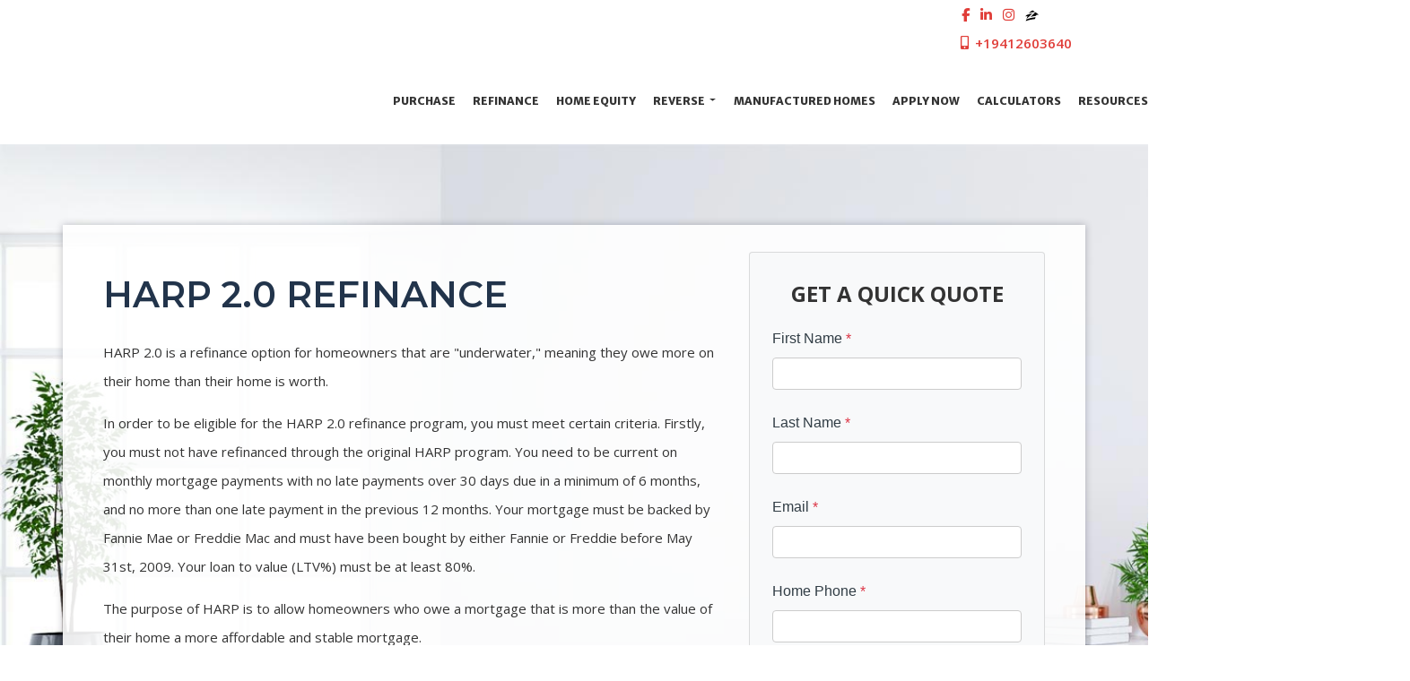

--- FILE ---
content_type: text/html; charset=UTF-8
request_url: https://www.fcmortgages.com/loan-programs/harp-2-refinance/
body_size: 20955
content:
<!DOCTYPE html>
<html lang="en">
    <head>
        
<meta charset="utf-8">
<meta name="viewport" content="width=device-width, initial-scale=1, shrink-to-fit=no">

<!-- Styles -->
<link rel="stylesheet" href="https://cdn.jsdelivr.net/npm/bootstrap@4.6.0/dist/css/bootstrap.min.css" integrity="sha384-B0vP5xmATw1+K9KRQjQERJvTumQW0nPEzvF6L/Z6nronJ3oUOFUFpCjEUQouq2+l" crossorigin="anonymous">
<link rel="stylesheet" href="https://dewxhomav0pek.cloudfront.net/css/barebones.css">
<link rel="stylesheet" href="https://cdn.lenderhomepage.com/themes/responsivetemplate57/css/custom.minified.css" />
<link rel="stylesheet" href="https://cdn.lenderhomepage.com/css/form-builder-overwrites.minified.css" />

<!-- Fonts -->
<link href="https://fonts.googleapis.com/css2?family=Open+Sans:ital,wght@0,300;0,400;0,600;0,700;1,300;1,400;1,600&display=swap" rel="stylesheet">
<link href="https://fonts.googleapis.com/css2?family=Kameron:wght@400;700&display=swap" rel="stylesheet">
<link href="https://fonts.googleapis.com/css2?family=Bree+Serif&display=swap" rel="stylesheet">
<link href="https://fonts.googleapis.com/css2?family=Asap:ital,wght@0,400;0,500;0,600;0,700;1,400;1,500;1,600;1,700&display=swap" rel="stylesheet">
<link href="https://fonts.googleapis.com/css2?family=Roboto+Slab:wght@700;800;900&display=swap" rel="stylesheet">

<!-- Scripts -->
<script src="https://code.jquery.com/jquery-3.6.0.min.js" integrity="sha256-/xUj+3OJU5yExlq6GSYGSHk7tPXikynS7ogEvDej/m4=" crossorigin="anonymous"></script>
<script src="https://code.jquery.com/jquery-migrate-3.3.2.min.js" integrity="sha256-Ap4KLoCf1rXb52q+i3p0k2vjBsmownyBTE1EqlRiMwA=" crossorigin="anonymous"></script>
<script src="https://cdn.jsdelivr.net/npm/bootstrap@4.6.0/dist/js/bootstrap.bundle.min.js" integrity="sha384-Piv4xVNRyMGpqkS2by6br4gNJ7DXjqk09RmUpJ8jgGtD7zP9yug3goQfGII0yAns" crossorigin="anonymous"></script>

<script>
    var lhpglobals = {loDropdownData: {selectText: '<i class="fas fa-map-marker-alt"></i> FIND LOAN OFFICER'}};

    $(function() {
        var header = $(".clearHeader");
        $(window).scroll(function() {
            var scroll = $(window).scrollTop();

            if (scroll >= 100) {
                header.removeClass('clearHeader').addClass("bg-white");
            } else {
                header.removeClass("bg-white").addClass('clearHeader');
            }
        });
    });
</script>

<title>HARP 2 Refinance</title>
<meta name="keywords" content="harp refinance, harp 2, refinance for underwater borrowers" />
<meta name="description" content="This page contains information about the Home Affordable Refinance Program (HARP) 2.0." />
<meta name="LHP-identifier" content="99b65102f1bd3baaf72f7753ac3528ce" />
<meta property="og:title" content="HARP 2 Refinance" />
<meta name="twitter:card" content="summary_large_image">
<meta name="twitter:title" content="HARP 2 Refinance" />
<meta property="og:description" content="This page contains information about the Home Affordable Refinance Program (HARP) 2.0." />
<meta name="twitter:description" content="This page contains information about the Home Affordable Refinance Program (HARP) 2.0." />
<script src="https://cdn.lenderhomepage.com/js/domain-common.minified.js"></script>
<script src="https://kit.fontawesome.com/75d3050649.js"></script>
<link rel="stylesheet" href="https://cdn.lenderhomepage.com/css/domain-common.minified.css" />
<style type="text/css">#site-logo {
    max-width: 135%;
    margin-left: -110px;
}

header nav {
    height: 97px;
}</style><script type='text/javascript'>var _userway_config = {account: 'che6LPcYj9'};</script><script type='text/javascript' src='https://cdn.userway.org/widget.js'></script>
<script>
  var _paq = window._paq = window._paq || [];
  /* tracker methods like "setCustomDimension" should be called before "trackPageView" */
  _paq.push(['trackPageView']);
  _paq.push(['enableLinkTracking']);
  (function() {
    var u="//oov.lenderhomepagecdn.com/";
    _paq.push(['setTrackerUrl', u+'matomo.php']);
    _paq.push(['setSiteId', '44240']);
    var d=document, g=d.createElement('script'), s=d.getElementsByTagName('script')[0];
    g.async=true; g.src='https://d1lndjvmq55t3r.cloudfront.net/matomo.js'; s.parentNode.insertBefore(g,s);
  })();
</script>
    </head>

    <body>
        <header class="main-header">
    <div class="d-flex justify-content-center">
            </div>
    <div id="topbar" class="clearHeader">
        <div class="socialmedia">
    <div class="container">
        <div class="row">
            <div class="col-lg-12">
                <ul class="social-icons-ql">
                                <a href="https://www.facebook.com/FirstCosmopolitan" class="mx-1" aria-label="facebook"><i class="fa fa-facebook"></i></a>
                    <a href="https://www.linkedin.com/in/moerahman" class="mx-1" aria-label="linkedin"><i class="fa fa-linkedin"></i></a>
                            <a href="https://www.instagram.com/firstcosmomtg" class="mx-1" aria-label="instagram"><i class="fa fa-instagram"></i></a>
                    <a href="https://www.zillow.com/lender-profile/moemtgbkr" class="mx-1" aria-label="zillow">
            <svg xmlns="http://www.w3.org/2000/svg" xmlns:xlink="http://www.w3.org/1999/xlink" aria-hidden="true"
                focusable="false" width="1em" height="1em"
                style="-ms-transform: rotate(360deg); -webkit-transform: rotate(360deg); transform: rotate(360deg);"
                preserveaspectratio="xMidYMid meet" viewbox="0 0 24 24">
                <path d="M17.381 18.056c-7.43.445-15.51 3.135-16.362 3.51l.989-2.789c2.521-1.166 8.775-3.469 16.486-4.019c-.15.57-.961 2.671-1.125 3.285l.012.013zm2.649-7.509s-.363.765-.709 1.814c-2.954.18-7.635 1.154-9.915 1.98c1.186-1.08 8.686-8.61 8.686-8.61C20.985 7.71 24 10.155 24 10.155l-3.97.395v-.003zm-17.55.33c1.647-.75 6.265-2.146 10.685-3.181c0 0-8.497 7.845-10.859 10.275l1.95-5.28c-1.516.225-2.184.315-4.256.75l2.479-2.551l.001-.013zm10.6-8.432c.734.359 3.45 2.205 4.419 2.888c-3.096.074-9.135 1.409-11.652 2.25c2.065-1.568 5.903-4.53 7.233-5.148v.01z" />
            </svg>
        </a>
                        <!--
                                            <li><a href="https://www.facebook.com/FirstCosmopolitan" aria-label="facebook"><i class="fab fa-facebook-f"></i></a></li>
                                                                                    <li><a href="https://www.linkedin.com/in/moerahman" aria-label="linkedin"><i class="fab fa-linkedin-in"></i></a></li>
                                                            -->
                    <div class="text-right">
                        <a href="tel: +19412603640"><span class="lhpico-Phone"></span> +19412603640</a>
                    </div>
                </ul>
            </div>
        </div>
    </div>
</div>
        
        <nav class="navbar navbar-expand-lg navbar-dark">
            <div class="nav-container container">
                <a href="/" class="navbar-brand">
                                            First Cosmopolitan Mortgage Inc.                                    </a>

                <a class="btn btn-primary ml-auto mr-1 d-lg-none d-xl-none" href="tel: +19412603640" aria-label="Call Us"><i class="fa fa-phone"></i></a>
                <a class="btn btn-primary d-lg-none d-xl-none mr-1" type="button" data-toggle="collapse" data-target="#navbar-top" aria-controls="navbar-top" aria-expanded="false" aria-label="Toggle navigation"><i class="fa fa-bars"></i></a>

                <div class="collapse navbar-collapse" id="navbar-top">
                    <ul class="navbar-nav ml-auto">
                        <li class="nav-item"><a href="/home-purchase/" target="" class="nav-link text-nowrap">Purchase</a></li><li class="nav-item"><a href="/home-refinance/" target="" class="nav-link text-nowrap">Refinance</a></li><li class="nav-item"><a href="/home-equity/" target="" class="nav-link text-nowrap">Home Equity</a></li><li class="dropdown nav-item"><a href="/" class="dropdown-toggle nav-link text-nowrap" data-toggle="dropdown" role="button" aria-haspopup="true" aria-expanded="false"
            >Reverse <span class="caret"></span></a><ul class="dropdown-menu"><li class="nav-item"><a href="/reverse-mortgages/" target="" class="nav-link text-nowrap">Reverse</a></li><li class="nav-item"><a href="/reverse-mortgage/" target="" class="nav-link text-nowrap">Reverse App</a></li></ul></li><li class="nav-item"><a href="/manufactured-homes/" target="" class="nav-link text-nowrap">Manufactured Homes</a></li><li class="nav-item"><a href="/apply-now/" target="_blank" class="nav-link text-nowrap">Apply Now</a></li><li class="nav-item"><a href="/mortgage-calculators/" target="" class="nav-link text-nowrap">Calculators</a></li><li class="dropdown nav-item"><a href="/mortgage-basics/" class="dropdown-toggle nav-link text-nowrap" data-toggle="dropdown" role="button" aria-haspopup="true" aria-expanded="false"
            >Resources <span class="caret"></span></a><ul class="dropdown-menu"><li class="nav-item"><a href="/loan-programs/" target="" class="nav-link text-nowrap">Loan Programs</a></li><li class="nav-item"><a href="/loan-process/" target="" class="nav-link text-nowrap">Loan Process</a></li><li class="nav-item"><a href="/mortgage-basics/" target="" class="nav-link text-nowrap">Mortgage Basics</a></li><li class="nav-item"><a href="/online-forms/" target="" class="nav-link text-nowrap">Online Forms</a></li><li class="nav-item"><a href="/faq/" target="" class="nav-link text-nowrap">FAQ</a></li><li class="nav-item"><a href="/blog/" target="" class="nav-link text-nowrap">Blog</a></li></ul></li><li class="nav-item"><a href="/about-us/" target="" class="nav-link text-nowrap">About</a></li><li class="nav-item"><a href="/contact-us/" target="" class="nav-link text-nowrap">Contact</a></li>                        <li class="dropdown nav-item">
                                                    </li>
                        <li class="nav-item">
                            <a class="btn apply-btn btn-primary" target="_blank" href="/apply-now/">APPLY</a>
                        </li>
                    </ul>
                </div>
            </div>
        </nav>

    </div>
</header>

        <main>
            <section class="innerbanner">
                <div class="container">
                    <div class="row main-content">
                        <div class="col-lg-8">
                            <div class="lhp-edit text-left" data-edit-type="content" data-edit-field="_body">
                                <h1>HARP 2.0 Refinance</h1>
<p>HARP 2.0 is a refinance option for homeowners that are "underwater," meaning they owe more on their home than their home is worth.</p>
<p>In order to be eligible for the HARP 2.0 refinance program, you must meet certain criteria. Firstly, you must not have refinanced through the original HARP program. You need to be current on monthly mortgage payments with no late payments over 30 days due in a minimum of 6 months, and no more than one late payment in the previous 12 months. Your mortgage must be backed by Fannie Mae or Freddie Mac and must have been bought by either Fannie or Freddie before May 31st, 2009. Your loan to value (LTV%) must be at least 80%.</p>
<p>The purpose of HARP is to allow homeowners who owe a mortgage that is more than the value of their home a more affordable and stable mortgage.</p>                            </div>
                                                    </div>
                        <div class="col-lg-4">
                            <div class="card">
                                    <div id="front-end-app"></div>

    <script src="https://dewxhomav0pek.cloudfront.net/form"
            data-form-id="1eaa1160-ce0b-4d21-bc1c-4dc494d0d41e"
            data-account-id="200296"
            data-site-owner-id="200296"
            data-loan-officer-id=""
            data-submit-to="/"
            data-redirect-to="/thank-you"></script>
                            </div>
                        </div>
                    </div>
                </div>
            </section>

            <section class="mortgageoption">
    <div class="container">
        <div class="row">
            <div class="col-lg-9 lhp-edit" data-edit-type="replace" data-edit-field="callout"><div class="col-lg-9 col-md-12 col-sm-12">
<h2><strong>Get Your Mortgage Questions Answered Today!</strong></h2>
</div>
<div class="col-lg-3 col-md-12 col-sm-12"><a href="/contact-us/" class="btn btn-bor btn-outline-light">Contact Us</a></div>
</div>
            <div class="col-lg-3"><a href="/contact-us/" class="btn btn-dark apply-btn">GET IN TOUCH</a></div>
        </div>
    </div>
</section>
        </main>

        <footer class="footer-container">
    <div class="container container-xl">
        <div class="row">
            <div class="col-lg-3 col-sm-6 p-2">
                <div class="lhp-edit" data-edit-type="global-replace" data-edit-field="stl_replace_about_us"><h3>About Us</h3>
<p>We've been helping customers afford the home of their dreams for many years and we love what we do.</p>
<p>NMLS: 279675</p>
<a href="http://www.nmlsconsumeraccess.org" target="_blank">www.nmlsconsumeraccess.org</a>
<p></p>
</div>
                <div class="footer__social">
                                    <a href="https://www.facebook.com/FirstCosmopolitan" class="mx-1" aria-label="facebook"><i class="fa fa-facebook"></i></a>
                    <a href="https://www.linkedin.com/in/moerahman" class="mx-1" aria-label="linkedin"><i class="fa fa-linkedin"></i></a>
                            <a href="https://www.instagram.com/firstcosmomtg" class="mx-1" aria-label="instagram"><i class="fa fa-instagram"></i></a>
                    <a href="https://www.zillow.com/lender-profile/moemtgbkr" class="mx-1" aria-label="zillow">
            <svg xmlns="http://www.w3.org/2000/svg" xmlns:xlink="http://www.w3.org/1999/xlink" aria-hidden="true"
                focusable="false" width="1em" height="1em"
                style="-ms-transform: rotate(360deg); -webkit-transform: rotate(360deg); transform: rotate(360deg);"
                preserveaspectratio="xMidYMid meet" viewbox="0 0 24 24">
                <path d="M17.381 18.056c-7.43.445-15.51 3.135-16.362 3.51l.989-2.789c2.521-1.166 8.775-3.469 16.486-4.019c-.15.57-.961 2.671-1.125 3.285l.012.013zm2.649-7.509s-.363.765-.709 1.814c-2.954.18-7.635 1.154-9.915 1.98c1.186-1.08 8.686-8.61 8.686-8.61C20.985 7.71 24 10.155 24 10.155l-3.97.395v-.003zm-17.55.33c1.647-.75 6.265-2.146 10.685-3.181c0 0-8.497 7.845-10.859 10.275l1.95-5.28c-1.516.225-2.184.315-4.256.75l2.479-2.551l.001-.013zm10.6-8.432c.734.359 3.45 2.205 4.419 2.888c-3.096.074-9.135 1.409-11.652 2.25c2.065-1.568 5.903-4.53 7.233-5.148v.01z" />
            </svg>
        </a>
                        </div>
            </div>
            <div class="col-lg-3 col-sm-6 p-2 lhp-edit" data-edit-type="global-replace"
                data-edit-field="stl_replace_contact_info"><h3>Contact Us</h3>
<h2><span style="font-size: 12pt;">6710 Professional Pkwy., Ste 310</span><br><span style="font-size: 12pt;">Lakewood Ranch, FL 34240</span><br><span style="font-size: 12pt;"> Phone: (941) 260-3640</span><br><br><span style="font-size: 12pt;">27475 Ferry Road, Suite 173</span><br><span style="font-size: 12pt;">Warrenville, IL 60555</span><br><span style="font-size: 12pt;">Phone: (630) 845-1200</span><br><span style="font-size: 12pt;"> firstcosmo@fcmortgages.com</span><a href="mailto:%20mrahman@fcmortgages.com"><br></a></h2>
</div>
            <div class="col-lg-3 col-sm-6 p-2 lhp-edit" data-edit-type="global-replace"
                data-edit-field="stl_replace_footer_disclaimers"><h3>Disclaimers</h3>
<ul>
<li><a href="/legal/">Legal</a></li>
<li><a href="/privacy-policy/">Privacy Policy</a></li>
<li><a href="#" data-toggle="modal" data-target="#ada-modal">Accessibility Statement</a></li>
<li><a href="/site-map/">Site Map</a></li>
<li><a href="/licensing/">Licensing</a></li>
</ul>
</div>
            <div class="col-lg-3 col-sm-6 p-2 lhp-edit" data-edit-type="global-replace"
                data-edit-field="stl_replace_footer_resources"><h3>Resources</h3>
<ul>
<li><a href="/loan-programs/"> Loan Programs</a></li>
<li><a href="/loan-process/"> Loan Process</a></li>
<li><a href="/mortgage-basics/"> Mortgage Basics</a></li>
<li><a href="/online-forms/"> Online Forms</a></li>
<li><a href="/faq/"> FAQ</a></li>
</ul>
</div>
        </div>
    </div>

    <div class="footer-bot">
        <div class="container container-xl">
            <div class="row align-items-sm-center justify-content-sm-between">
                <div class="col-sm-6">
                    <p class="footmenu">
                        <img src="https://cdn.lenderhomepage.com/themes/responsivetemplate40/images/ehl-logo-vertical.png" width="62" alt="Equal Housing Lender footer logo">
                    </p>
                </div>
                <div class="col-sm-4 footer__referral text-sm-right">
                    <p class="footmenu"><p class="poweredbyp"><img src="https://cdn.lenderhomepage.com/images/poweredby.png" width="27" height="21" class="poweredbyimg" alt="LenderHomePage Footer Logo"/> Powered By <a href="https://www.lenderhomepage.com" target="_blank">LenderHomePage.com</a></p>
</p>
                </div>
            </div>
        </div>
    </div>
</footer>

<div class="modal fade" id="ada-modal" tabindex="-1" role="dialog" aria-labelledby="modalLabel" aria-hidden="true">
    <div class="modal-dialog modal-lg">
        <div class="modal-content">
            <div class="modal-header">
                <button type="button" class="close" data-dismiss="modal" aria-label="Close">
                <span aria-hidden="true">&times;</span>
                </button>
            </div>
            <div class="modal-body"><div id="disclaimer-content">
<h2 class="text-center" id="modalLabel">First Cosmopolitan Mortgage Inc. Accessibility Statement</h2>

<h3>General</h3>
<p>
First Cosmopolitan Mortgage Inc. strives to ensure that its services are accessible to people with disabilities. First Cosmopolitan Mortgage Inc. has invested a significant amount of resources to help ensure that its website is made easier to use and more accessible for people with disabilities, with the strong belief that every person has the right to live with dignity, equality, comfort and independence.
</p>

<h3>Accessibility on First Cosmopolitan Mortgage Inc. website</h3>
<p>
First Cosmopolitan Mortgage Inc. makes available the UserWay Website Accessibility Widget that is powered by a dedicated accessibility server. The software allows www.fcmortgages.com to improve its compliance with the Web Content Accessibility Guidelines (WCAG 2.1).
</p>

<h3>Enabling the Accessibility Menu</h3>
<p>
First Cosmopolitan Mortgage Inc. accessibility menu can be enabled by clicking the accessibility menu icon that appears on the corner on the page. After triggering the accessibility menu, please wait a moment for the accessibility menu to load in its entirety.
</p>

<h3>Disclaimer</h3>
<p>
First Cosmopolitan Mortgage Inc. continues its efforts to constantly improve the accessibility of its site and services in the belief that it is our collective moral obligation to allow seamless, accessible and unhindered use also for those of us with disabilities.
</p>
<p>
Despite our efforts to make all pages and content on First Cosmopolitan Mortgage Inc. website fully accessible, some content may not have yet been fully adapted to the strictest accessibility standards. This may be a result of not having found or identified the most appropriate technological solution.
</p>

<h3>Here For You</h3>
<p>
If you are experiencing difficulty with any content on First Cosmopolitan Mortgage Inc. website or require assistance with any part of our site, please contact us during normal business hours as detailed below and we will be happy to assist.
</p>

<h3>Contact Us</h3>
<p>
If you wish to report an accessibility issue, have any questions or need assistance, please contact us by sending an email to: <a href="mailto:mrahman@fcmortgages.com">mrahman@fcmortgages.com</a>
</p>
</div>
<style>
#disclaimer-content h2, #disclaimer-content h3 {
    margin-bottom: 5px !important;
    color: black !important;
}
#disclaimer-content p {
    color: black !important;
}
</style>
 </div>
            <div class="modal-footer">
                <button type="button" class="btn btn-secondary" data-dismiss="modal">Close</button>
            </div>
        </div><!-- /.modal-content -->
    </div><!-- /.modal-dialog -->
</div>
        
<!-- Include All JS -->
<script src="https://cdn.jsdelivr.net/npm/popper.js@1.16.1/dist/umd/popper.min.js" integrity="sha384-9/reFTGAW83EW2RDu2S0VKaIzap3H66lZH81PoYlFhbGU+6BZp6G7niu735Sk7lN" crossorigin="anonymous"></script>
    </body>
</html>
